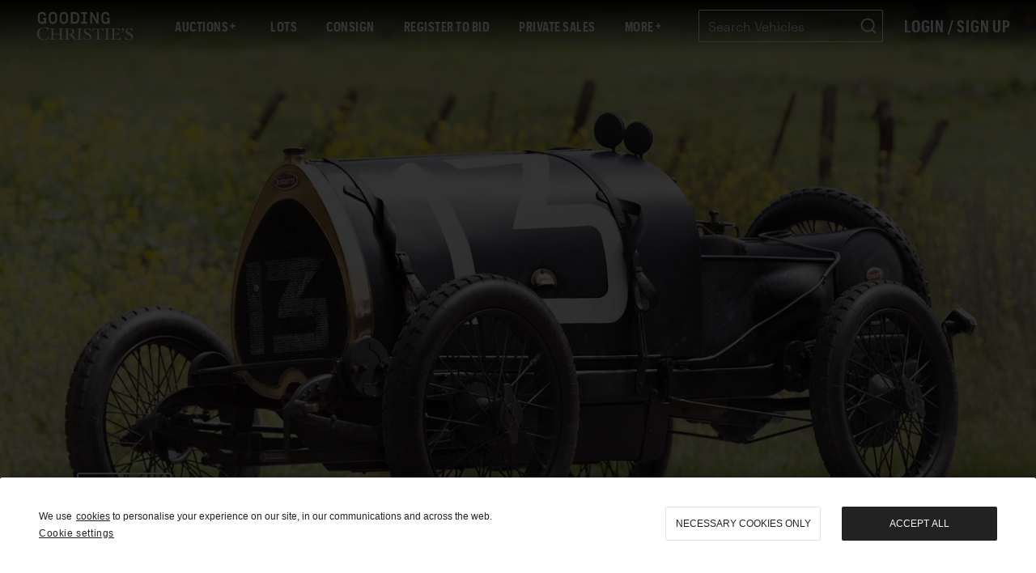

--- FILE ---
content_type: text/html; charset=utf-8
request_url: https://www.google.com/recaptcha/api2/anchor?ar=1&k=6Lfy5fEpAAAAAHJg6kqQhn3BgPj9pOUiXKFdm82V&co=aHR0cHM6Ly93d3cuZ29vZGluZ2NvLmNvbTo0NDM.&hl=en&type=image&v=N67nZn4AqZkNcbeMu4prBgzg&theme=light&size=normal&badge=bottomright&anchor-ms=20000&execute-ms=30000&cb=n023mabw5cbl
body_size: 49626
content:
<!DOCTYPE HTML><html dir="ltr" lang="en"><head><meta http-equiv="Content-Type" content="text/html; charset=UTF-8">
<meta http-equiv="X-UA-Compatible" content="IE=edge">
<title>reCAPTCHA</title>
<style type="text/css">
/* cyrillic-ext */
@font-face {
  font-family: 'Roboto';
  font-style: normal;
  font-weight: 400;
  font-stretch: 100%;
  src: url(//fonts.gstatic.com/s/roboto/v48/KFO7CnqEu92Fr1ME7kSn66aGLdTylUAMa3GUBHMdazTgWw.woff2) format('woff2');
  unicode-range: U+0460-052F, U+1C80-1C8A, U+20B4, U+2DE0-2DFF, U+A640-A69F, U+FE2E-FE2F;
}
/* cyrillic */
@font-face {
  font-family: 'Roboto';
  font-style: normal;
  font-weight: 400;
  font-stretch: 100%;
  src: url(//fonts.gstatic.com/s/roboto/v48/KFO7CnqEu92Fr1ME7kSn66aGLdTylUAMa3iUBHMdazTgWw.woff2) format('woff2');
  unicode-range: U+0301, U+0400-045F, U+0490-0491, U+04B0-04B1, U+2116;
}
/* greek-ext */
@font-face {
  font-family: 'Roboto';
  font-style: normal;
  font-weight: 400;
  font-stretch: 100%;
  src: url(//fonts.gstatic.com/s/roboto/v48/KFO7CnqEu92Fr1ME7kSn66aGLdTylUAMa3CUBHMdazTgWw.woff2) format('woff2');
  unicode-range: U+1F00-1FFF;
}
/* greek */
@font-face {
  font-family: 'Roboto';
  font-style: normal;
  font-weight: 400;
  font-stretch: 100%;
  src: url(//fonts.gstatic.com/s/roboto/v48/KFO7CnqEu92Fr1ME7kSn66aGLdTylUAMa3-UBHMdazTgWw.woff2) format('woff2');
  unicode-range: U+0370-0377, U+037A-037F, U+0384-038A, U+038C, U+038E-03A1, U+03A3-03FF;
}
/* math */
@font-face {
  font-family: 'Roboto';
  font-style: normal;
  font-weight: 400;
  font-stretch: 100%;
  src: url(//fonts.gstatic.com/s/roboto/v48/KFO7CnqEu92Fr1ME7kSn66aGLdTylUAMawCUBHMdazTgWw.woff2) format('woff2');
  unicode-range: U+0302-0303, U+0305, U+0307-0308, U+0310, U+0312, U+0315, U+031A, U+0326-0327, U+032C, U+032F-0330, U+0332-0333, U+0338, U+033A, U+0346, U+034D, U+0391-03A1, U+03A3-03A9, U+03B1-03C9, U+03D1, U+03D5-03D6, U+03F0-03F1, U+03F4-03F5, U+2016-2017, U+2034-2038, U+203C, U+2040, U+2043, U+2047, U+2050, U+2057, U+205F, U+2070-2071, U+2074-208E, U+2090-209C, U+20D0-20DC, U+20E1, U+20E5-20EF, U+2100-2112, U+2114-2115, U+2117-2121, U+2123-214F, U+2190, U+2192, U+2194-21AE, U+21B0-21E5, U+21F1-21F2, U+21F4-2211, U+2213-2214, U+2216-22FF, U+2308-230B, U+2310, U+2319, U+231C-2321, U+2336-237A, U+237C, U+2395, U+239B-23B7, U+23D0, U+23DC-23E1, U+2474-2475, U+25AF, U+25B3, U+25B7, U+25BD, U+25C1, U+25CA, U+25CC, U+25FB, U+266D-266F, U+27C0-27FF, U+2900-2AFF, U+2B0E-2B11, U+2B30-2B4C, U+2BFE, U+3030, U+FF5B, U+FF5D, U+1D400-1D7FF, U+1EE00-1EEFF;
}
/* symbols */
@font-face {
  font-family: 'Roboto';
  font-style: normal;
  font-weight: 400;
  font-stretch: 100%;
  src: url(//fonts.gstatic.com/s/roboto/v48/KFO7CnqEu92Fr1ME7kSn66aGLdTylUAMaxKUBHMdazTgWw.woff2) format('woff2');
  unicode-range: U+0001-000C, U+000E-001F, U+007F-009F, U+20DD-20E0, U+20E2-20E4, U+2150-218F, U+2190, U+2192, U+2194-2199, U+21AF, U+21E6-21F0, U+21F3, U+2218-2219, U+2299, U+22C4-22C6, U+2300-243F, U+2440-244A, U+2460-24FF, U+25A0-27BF, U+2800-28FF, U+2921-2922, U+2981, U+29BF, U+29EB, U+2B00-2BFF, U+4DC0-4DFF, U+FFF9-FFFB, U+10140-1018E, U+10190-1019C, U+101A0, U+101D0-101FD, U+102E0-102FB, U+10E60-10E7E, U+1D2C0-1D2D3, U+1D2E0-1D37F, U+1F000-1F0FF, U+1F100-1F1AD, U+1F1E6-1F1FF, U+1F30D-1F30F, U+1F315, U+1F31C, U+1F31E, U+1F320-1F32C, U+1F336, U+1F378, U+1F37D, U+1F382, U+1F393-1F39F, U+1F3A7-1F3A8, U+1F3AC-1F3AF, U+1F3C2, U+1F3C4-1F3C6, U+1F3CA-1F3CE, U+1F3D4-1F3E0, U+1F3ED, U+1F3F1-1F3F3, U+1F3F5-1F3F7, U+1F408, U+1F415, U+1F41F, U+1F426, U+1F43F, U+1F441-1F442, U+1F444, U+1F446-1F449, U+1F44C-1F44E, U+1F453, U+1F46A, U+1F47D, U+1F4A3, U+1F4B0, U+1F4B3, U+1F4B9, U+1F4BB, U+1F4BF, U+1F4C8-1F4CB, U+1F4D6, U+1F4DA, U+1F4DF, U+1F4E3-1F4E6, U+1F4EA-1F4ED, U+1F4F7, U+1F4F9-1F4FB, U+1F4FD-1F4FE, U+1F503, U+1F507-1F50B, U+1F50D, U+1F512-1F513, U+1F53E-1F54A, U+1F54F-1F5FA, U+1F610, U+1F650-1F67F, U+1F687, U+1F68D, U+1F691, U+1F694, U+1F698, U+1F6AD, U+1F6B2, U+1F6B9-1F6BA, U+1F6BC, U+1F6C6-1F6CF, U+1F6D3-1F6D7, U+1F6E0-1F6EA, U+1F6F0-1F6F3, U+1F6F7-1F6FC, U+1F700-1F7FF, U+1F800-1F80B, U+1F810-1F847, U+1F850-1F859, U+1F860-1F887, U+1F890-1F8AD, U+1F8B0-1F8BB, U+1F8C0-1F8C1, U+1F900-1F90B, U+1F93B, U+1F946, U+1F984, U+1F996, U+1F9E9, U+1FA00-1FA6F, U+1FA70-1FA7C, U+1FA80-1FA89, U+1FA8F-1FAC6, U+1FACE-1FADC, U+1FADF-1FAE9, U+1FAF0-1FAF8, U+1FB00-1FBFF;
}
/* vietnamese */
@font-face {
  font-family: 'Roboto';
  font-style: normal;
  font-weight: 400;
  font-stretch: 100%;
  src: url(//fonts.gstatic.com/s/roboto/v48/KFO7CnqEu92Fr1ME7kSn66aGLdTylUAMa3OUBHMdazTgWw.woff2) format('woff2');
  unicode-range: U+0102-0103, U+0110-0111, U+0128-0129, U+0168-0169, U+01A0-01A1, U+01AF-01B0, U+0300-0301, U+0303-0304, U+0308-0309, U+0323, U+0329, U+1EA0-1EF9, U+20AB;
}
/* latin-ext */
@font-face {
  font-family: 'Roboto';
  font-style: normal;
  font-weight: 400;
  font-stretch: 100%;
  src: url(//fonts.gstatic.com/s/roboto/v48/KFO7CnqEu92Fr1ME7kSn66aGLdTylUAMa3KUBHMdazTgWw.woff2) format('woff2');
  unicode-range: U+0100-02BA, U+02BD-02C5, U+02C7-02CC, U+02CE-02D7, U+02DD-02FF, U+0304, U+0308, U+0329, U+1D00-1DBF, U+1E00-1E9F, U+1EF2-1EFF, U+2020, U+20A0-20AB, U+20AD-20C0, U+2113, U+2C60-2C7F, U+A720-A7FF;
}
/* latin */
@font-face {
  font-family: 'Roboto';
  font-style: normal;
  font-weight: 400;
  font-stretch: 100%;
  src: url(//fonts.gstatic.com/s/roboto/v48/KFO7CnqEu92Fr1ME7kSn66aGLdTylUAMa3yUBHMdazQ.woff2) format('woff2');
  unicode-range: U+0000-00FF, U+0131, U+0152-0153, U+02BB-02BC, U+02C6, U+02DA, U+02DC, U+0304, U+0308, U+0329, U+2000-206F, U+20AC, U+2122, U+2191, U+2193, U+2212, U+2215, U+FEFF, U+FFFD;
}
/* cyrillic-ext */
@font-face {
  font-family: 'Roboto';
  font-style: normal;
  font-weight: 500;
  font-stretch: 100%;
  src: url(//fonts.gstatic.com/s/roboto/v48/KFO7CnqEu92Fr1ME7kSn66aGLdTylUAMa3GUBHMdazTgWw.woff2) format('woff2');
  unicode-range: U+0460-052F, U+1C80-1C8A, U+20B4, U+2DE0-2DFF, U+A640-A69F, U+FE2E-FE2F;
}
/* cyrillic */
@font-face {
  font-family: 'Roboto';
  font-style: normal;
  font-weight: 500;
  font-stretch: 100%;
  src: url(//fonts.gstatic.com/s/roboto/v48/KFO7CnqEu92Fr1ME7kSn66aGLdTylUAMa3iUBHMdazTgWw.woff2) format('woff2');
  unicode-range: U+0301, U+0400-045F, U+0490-0491, U+04B0-04B1, U+2116;
}
/* greek-ext */
@font-face {
  font-family: 'Roboto';
  font-style: normal;
  font-weight: 500;
  font-stretch: 100%;
  src: url(//fonts.gstatic.com/s/roboto/v48/KFO7CnqEu92Fr1ME7kSn66aGLdTylUAMa3CUBHMdazTgWw.woff2) format('woff2');
  unicode-range: U+1F00-1FFF;
}
/* greek */
@font-face {
  font-family: 'Roboto';
  font-style: normal;
  font-weight: 500;
  font-stretch: 100%;
  src: url(//fonts.gstatic.com/s/roboto/v48/KFO7CnqEu92Fr1ME7kSn66aGLdTylUAMa3-UBHMdazTgWw.woff2) format('woff2');
  unicode-range: U+0370-0377, U+037A-037F, U+0384-038A, U+038C, U+038E-03A1, U+03A3-03FF;
}
/* math */
@font-face {
  font-family: 'Roboto';
  font-style: normal;
  font-weight: 500;
  font-stretch: 100%;
  src: url(//fonts.gstatic.com/s/roboto/v48/KFO7CnqEu92Fr1ME7kSn66aGLdTylUAMawCUBHMdazTgWw.woff2) format('woff2');
  unicode-range: U+0302-0303, U+0305, U+0307-0308, U+0310, U+0312, U+0315, U+031A, U+0326-0327, U+032C, U+032F-0330, U+0332-0333, U+0338, U+033A, U+0346, U+034D, U+0391-03A1, U+03A3-03A9, U+03B1-03C9, U+03D1, U+03D5-03D6, U+03F0-03F1, U+03F4-03F5, U+2016-2017, U+2034-2038, U+203C, U+2040, U+2043, U+2047, U+2050, U+2057, U+205F, U+2070-2071, U+2074-208E, U+2090-209C, U+20D0-20DC, U+20E1, U+20E5-20EF, U+2100-2112, U+2114-2115, U+2117-2121, U+2123-214F, U+2190, U+2192, U+2194-21AE, U+21B0-21E5, U+21F1-21F2, U+21F4-2211, U+2213-2214, U+2216-22FF, U+2308-230B, U+2310, U+2319, U+231C-2321, U+2336-237A, U+237C, U+2395, U+239B-23B7, U+23D0, U+23DC-23E1, U+2474-2475, U+25AF, U+25B3, U+25B7, U+25BD, U+25C1, U+25CA, U+25CC, U+25FB, U+266D-266F, U+27C0-27FF, U+2900-2AFF, U+2B0E-2B11, U+2B30-2B4C, U+2BFE, U+3030, U+FF5B, U+FF5D, U+1D400-1D7FF, U+1EE00-1EEFF;
}
/* symbols */
@font-face {
  font-family: 'Roboto';
  font-style: normal;
  font-weight: 500;
  font-stretch: 100%;
  src: url(//fonts.gstatic.com/s/roboto/v48/KFO7CnqEu92Fr1ME7kSn66aGLdTylUAMaxKUBHMdazTgWw.woff2) format('woff2');
  unicode-range: U+0001-000C, U+000E-001F, U+007F-009F, U+20DD-20E0, U+20E2-20E4, U+2150-218F, U+2190, U+2192, U+2194-2199, U+21AF, U+21E6-21F0, U+21F3, U+2218-2219, U+2299, U+22C4-22C6, U+2300-243F, U+2440-244A, U+2460-24FF, U+25A0-27BF, U+2800-28FF, U+2921-2922, U+2981, U+29BF, U+29EB, U+2B00-2BFF, U+4DC0-4DFF, U+FFF9-FFFB, U+10140-1018E, U+10190-1019C, U+101A0, U+101D0-101FD, U+102E0-102FB, U+10E60-10E7E, U+1D2C0-1D2D3, U+1D2E0-1D37F, U+1F000-1F0FF, U+1F100-1F1AD, U+1F1E6-1F1FF, U+1F30D-1F30F, U+1F315, U+1F31C, U+1F31E, U+1F320-1F32C, U+1F336, U+1F378, U+1F37D, U+1F382, U+1F393-1F39F, U+1F3A7-1F3A8, U+1F3AC-1F3AF, U+1F3C2, U+1F3C4-1F3C6, U+1F3CA-1F3CE, U+1F3D4-1F3E0, U+1F3ED, U+1F3F1-1F3F3, U+1F3F5-1F3F7, U+1F408, U+1F415, U+1F41F, U+1F426, U+1F43F, U+1F441-1F442, U+1F444, U+1F446-1F449, U+1F44C-1F44E, U+1F453, U+1F46A, U+1F47D, U+1F4A3, U+1F4B0, U+1F4B3, U+1F4B9, U+1F4BB, U+1F4BF, U+1F4C8-1F4CB, U+1F4D6, U+1F4DA, U+1F4DF, U+1F4E3-1F4E6, U+1F4EA-1F4ED, U+1F4F7, U+1F4F9-1F4FB, U+1F4FD-1F4FE, U+1F503, U+1F507-1F50B, U+1F50D, U+1F512-1F513, U+1F53E-1F54A, U+1F54F-1F5FA, U+1F610, U+1F650-1F67F, U+1F687, U+1F68D, U+1F691, U+1F694, U+1F698, U+1F6AD, U+1F6B2, U+1F6B9-1F6BA, U+1F6BC, U+1F6C6-1F6CF, U+1F6D3-1F6D7, U+1F6E0-1F6EA, U+1F6F0-1F6F3, U+1F6F7-1F6FC, U+1F700-1F7FF, U+1F800-1F80B, U+1F810-1F847, U+1F850-1F859, U+1F860-1F887, U+1F890-1F8AD, U+1F8B0-1F8BB, U+1F8C0-1F8C1, U+1F900-1F90B, U+1F93B, U+1F946, U+1F984, U+1F996, U+1F9E9, U+1FA00-1FA6F, U+1FA70-1FA7C, U+1FA80-1FA89, U+1FA8F-1FAC6, U+1FACE-1FADC, U+1FADF-1FAE9, U+1FAF0-1FAF8, U+1FB00-1FBFF;
}
/* vietnamese */
@font-face {
  font-family: 'Roboto';
  font-style: normal;
  font-weight: 500;
  font-stretch: 100%;
  src: url(//fonts.gstatic.com/s/roboto/v48/KFO7CnqEu92Fr1ME7kSn66aGLdTylUAMa3OUBHMdazTgWw.woff2) format('woff2');
  unicode-range: U+0102-0103, U+0110-0111, U+0128-0129, U+0168-0169, U+01A0-01A1, U+01AF-01B0, U+0300-0301, U+0303-0304, U+0308-0309, U+0323, U+0329, U+1EA0-1EF9, U+20AB;
}
/* latin-ext */
@font-face {
  font-family: 'Roboto';
  font-style: normal;
  font-weight: 500;
  font-stretch: 100%;
  src: url(//fonts.gstatic.com/s/roboto/v48/KFO7CnqEu92Fr1ME7kSn66aGLdTylUAMa3KUBHMdazTgWw.woff2) format('woff2');
  unicode-range: U+0100-02BA, U+02BD-02C5, U+02C7-02CC, U+02CE-02D7, U+02DD-02FF, U+0304, U+0308, U+0329, U+1D00-1DBF, U+1E00-1E9F, U+1EF2-1EFF, U+2020, U+20A0-20AB, U+20AD-20C0, U+2113, U+2C60-2C7F, U+A720-A7FF;
}
/* latin */
@font-face {
  font-family: 'Roboto';
  font-style: normal;
  font-weight: 500;
  font-stretch: 100%;
  src: url(//fonts.gstatic.com/s/roboto/v48/KFO7CnqEu92Fr1ME7kSn66aGLdTylUAMa3yUBHMdazQ.woff2) format('woff2');
  unicode-range: U+0000-00FF, U+0131, U+0152-0153, U+02BB-02BC, U+02C6, U+02DA, U+02DC, U+0304, U+0308, U+0329, U+2000-206F, U+20AC, U+2122, U+2191, U+2193, U+2212, U+2215, U+FEFF, U+FFFD;
}
/* cyrillic-ext */
@font-face {
  font-family: 'Roboto';
  font-style: normal;
  font-weight: 900;
  font-stretch: 100%;
  src: url(//fonts.gstatic.com/s/roboto/v48/KFO7CnqEu92Fr1ME7kSn66aGLdTylUAMa3GUBHMdazTgWw.woff2) format('woff2');
  unicode-range: U+0460-052F, U+1C80-1C8A, U+20B4, U+2DE0-2DFF, U+A640-A69F, U+FE2E-FE2F;
}
/* cyrillic */
@font-face {
  font-family: 'Roboto';
  font-style: normal;
  font-weight: 900;
  font-stretch: 100%;
  src: url(//fonts.gstatic.com/s/roboto/v48/KFO7CnqEu92Fr1ME7kSn66aGLdTylUAMa3iUBHMdazTgWw.woff2) format('woff2');
  unicode-range: U+0301, U+0400-045F, U+0490-0491, U+04B0-04B1, U+2116;
}
/* greek-ext */
@font-face {
  font-family: 'Roboto';
  font-style: normal;
  font-weight: 900;
  font-stretch: 100%;
  src: url(//fonts.gstatic.com/s/roboto/v48/KFO7CnqEu92Fr1ME7kSn66aGLdTylUAMa3CUBHMdazTgWw.woff2) format('woff2');
  unicode-range: U+1F00-1FFF;
}
/* greek */
@font-face {
  font-family: 'Roboto';
  font-style: normal;
  font-weight: 900;
  font-stretch: 100%;
  src: url(//fonts.gstatic.com/s/roboto/v48/KFO7CnqEu92Fr1ME7kSn66aGLdTylUAMa3-UBHMdazTgWw.woff2) format('woff2');
  unicode-range: U+0370-0377, U+037A-037F, U+0384-038A, U+038C, U+038E-03A1, U+03A3-03FF;
}
/* math */
@font-face {
  font-family: 'Roboto';
  font-style: normal;
  font-weight: 900;
  font-stretch: 100%;
  src: url(//fonts.gstatic.com/s/roboto/v48/KFO7CnqEu92Fr1ME7kSn66aGLdTylUAMawCUBHMdazTgWw.woff2) format('woff2');
  unicode-range: U+0302-0303, U+0305, U+0307-0308, U+0310, U+0312, U+0315, U+031A, U+0326-0327, U+032C, U+032F-0330, U+0332-0333, U+0338, U+033A, U+0346, U+034D, U+0391-03A1, U+03A3-03A9, U+03B1-03C9, U+03D1, U+03D5-03D6, U+03F0-03F1, U+03F4-03F5, U+2016-2017, U+2034-2038, U+203C, U+2040, U+2043, U+2047, U+2050, U+2057, U+205F, U+2070-2071, U+2074-208E, U+2090-209C, U+20D0-20DC, U+20E1, U+20E5-20EF, U+2100-2112, U+2114-2115, U+2117-2121, U+2123-214F, U+2190, U+2192, U+2194-21AE, U+21B0-21E5, U+21F1-21F2, U+21F4-2211, U+2213-2214, U+2216-22FF, U+2308-230B, U+2310, U+2319, U+231C-2321, U+2336-237A, U+237C, U+2395, U+239B-23B7, U+23D0, U+23DC-23E1, U+2474-2475, U+25AF, U+25B3, U+25B7, U+25BD, U+25C1, U+25CA, U+25CC, U+25FB, U+266D-266F, U+27C0-27FF, U+2900-2AFF, U+2B0E-2B11, U+2B30-2B4C, U+2BFE, U+3030, U+FF5B, U+FF5D, U+1D400-1D7FF, U+1EE00-1EEFF;
}
/* symbols */
@font-face {
  font-family: 'Roboto';
  font-style: normal;
  font-weight: 900;
  font-stretch: 100%;
  src: url(//fonts.gstatic.com/s/roboto/v48/KFO7CnqEu92Fr1ME7kSn66aGLdTylUAMaxKUBHMdazTgWw.woff2) format('woff2');
  unicode-range: U+0001-000C, U+000E-001F, U+007F-009F, U+20DD-20E0, U+20E2-20E4, U+2150-218F, U+2190, U+2192, U+2194-2199, U+21AF, U+21E6-21F0, U+21F3, U+2218-2219, U+2299, U+22C4-22C6, U+2300-243F, U+2440-244A, U+2460-24FF, U+25A0-27BF, U+2800-28FF, U+2921-2922, U+2981, U+29BF, U+29EB, U+2B00-2BFF, U+4DC0-4DFF, U+FFF9-FFFB, U+10140-1018E, U+10190-1019C, U+101A0, U+101D0-101FD, U+102E0-102FB, U+10E60-10E7E, U+1D2C0-1D2D3, U+1D2E0-1D37F, U+1F000-1F0FF, U+1F100-1F1AD, U+1F1E6-1F1FF, U+1F30D-1F30F, U+1F315, U+1F31C, U+1F31E, U+1F320-1F32C, U+1F336, U+1F378, U+1F37D, U+1F382, U+1F393-1F39F, U+1F3A7-1F3A8, U+1F3AC-1F3AF, U+1F3C2, U+1F3C4-1F3C6, U+1F3CA-1F3CE, U+1F3D4-1F3E0, U+1F3ED, U+1F3F1-1F3F3, U+1F3F5-1F3F7, U+1F408, U+1F415, U+1F41F, U+1F426, U+1F43F, U+1F441-1F442, U+1F444, U+1F446-1F449, U+1F44C-1F44E, U+1F453, U+1F46A, U+1F47D, U+1F4A3, U+1F4B0, U+1F4B3, U+1F4B9, U+1F4BB, U+1F4BF, U+1F4C8-1F4CB, U+1F4D6, U+1F4DA, U+1F4DF, U+1F4E3-1F4E6, U+1F4EA-1F4ED, U+1F4F7, U+1F4F9-1F4FB, U+1F4FD-1F4FE, U+1F503, U+1F507-1F50B, U+1F50D, U+1F512-1F513, U+1F53E-1F54A, U+1F54F-1F5FA, U+1F610, U+1F650-1F67F, U+1F687, U+1F68D, U+1F691, U+1F694, U+1F698, U+1F6AD, U+1F6B2, U+1F6B9-1F6BA, U+1F6BC, U+1F6C6-1F6CF, U+1F6D3-1F6D7, U+1F6E0-1F6EA, U+1F6F0-1F6F3, U+1F6F7-1F6FC, U+1F700-1F7FF, U+1F800-1F80B, U+1F810-1F847, U+1F850-1F859, U+1F860-1F887, U+1F890-1F8AD, U+1F8B0-1F8BB, U+1F8C0-1F8C1, U+1F900-1F90B, U+1F93B, U+1F946, U+1F984, U+1F996, U+1F9E9, U+1FA00-1FA6F, U+1FA70-1FA7C, U+1FA80-1FA89, U+1FA8F-1FAC6, U+1FACE-1FADC, U+1FADF-1FAE9, U+1FAF0-1FAF8, U+1FB00-1FBFF;
}
/* vietnamese */
@font-face {
  font-family: 'Roboto';
  font-style: normal;
  font-weight: 900;
  font-stretch: 100%;
  src: url(//fonts.gstatic.com/s/roboto/v48/KFO7CnqEu92Fr1ME7kSn66aGLdTylUAMa3OUBHMdazTgWw.woff2) format('woff2');
  unicode-range: U+0102-0103, U+0110-0111, U+0128-0129, U+0168-0169, U+01A0-01A1, U+01AF-01B0, U+0300-0301, U+0303-0304, U+0308-0309, U+0323, U+0329, U+1EA0-1EF9, U+20AB;
}
/* latin-ext */
@font-face {
  font-family: 'Roboto';
  font-style: normal;
  font-weight: 900;
  font-stretch: 100%;
  src: url(//fonts.gstatic.com/s/roboto/v48/KFO7CnqEu92Fr1ME7kSn66aGLdTylUAMa3KUBHMdazTgWw.woff2) format('woff2');
  unicode-range: U+0100-02BA, U+02BD-02C5, U+02C7-02CC, U+02CE-02D7, U+02DD-02FF, U+0304, U+0308, U+0329, U+1D00-1DBF, U+1E00-1E9F, U+1EF2-1EFF, U+2020, U+20A0-20AB, U+20AD-20C0, U+2113, U+2C60-2C7F, U+A720-A7FF;
}
/* latin */
@font-face {
  font-family: 'Roboto';
  font-style: normal;
  font-weight: 900;
  font-stretch: 100%;
  src: url(//fonts.gstatic.com/s/roboto/v48/KFO7CnqEu92Fr1ME7kSn66aGLdTylUAMa3yUBHMdazQ.woff2) format('woff2');
  unicode-range: U+0000-00FF, U+0131, U+0152-0153, U+02BB-02BC, U+02C6, U+02DA, U+02DC, U+0304, U+0308, U+0329, U+2000-206F, U+20AC, U+2122, U+2191, U+2193, U+2212, U+2215, U+FEFF, U+FFFD;
}

</style>
<link rel="stylesheet" type="text/css" href="https://www.gstatic.com/recaptcha/releases/N67nZn4AqZkNcbeMu4prBgzg/styles__ltr.css">
<script nonce="vN0_g80dYmETwrzWlo_nYQ" type="text/javascript">window['__recaptcha_api'] = 'https://www.google.com/recaptcha/api2/';</script>
<script type="text/javascript" src="https://www.gstatic.com/recaptcha/releases/N67nZn4AqZkNcbeMu4prBgzg/recaptcha__en.js" nonce="vN0_g80dYmETwrzWlo_nYQ">
      
    </script></head>
<body><div id="rc-anchor-alert" class="rc-anchor-alert"></div>
<input type="hidden" id="recaptcha-token" value="[base64]">
<script type="text/javascript" nonce="vN0_g80dYmETwrzWlo_nYQ">
      recaptcha.anchor.Main.init("[\x22ainput\x22,[\x22bgdata\x22,\x22\x22,\[base64]/[base64]/[base64]/[base64]/[base64]/[base64]/[base64]/[base64]/[base64]/[base64]/[base64]/[base64]/[base64]/[base64]\x22,\[base64]\\u003d\\u003d\x22,\[base64]/[base64]/[base64]/CtnJuwqM+LcOfTsOqwoNBRsO2DmkVwq/ChsKjRsOBwr/Dql1KA8KGw5zCvsOuUBPDqMOqUMOVw5zDjMK4HMOaSsOSwqbDq20Pw7IewqnDrmptTsKRazh0w7zCixfCucOHX8OvXcOvw6vCncOLRMKMwqXDnMOnwqtNZkM7woPCisK7w5tafsOWUMKDwolXRsKfwqFaw4bCk8Owc8Ocw7TDsMKzP1TDmg/DtsK0w7jCvcKnQUtwC8O8RsOrwqIewpQwMlMkBA1YwqzCh3XCq8K5cSzDs0vClEYIVHXDsS4FC8KUYsOFEEbCnUvDsMKpwo9lwrMyBATCtsKLw6ADDHHCthLDuEhTJMO/[base64]/KsOuw73DosKvw7rDmkPDkRk6w412AMKpwqDCtMKzT8KFw4HDgMOSBSE+w7vDqsKNVsKfSMK8woQ7V8OLMcK4w6xqbcKzSzZxwrbCr8O/ECwuMcKCwqLDgjpoCizCmsOdMsO3QXsOQVjDo8KBPxF4MV07AsKWX17Ds8OnDsKEF8O1wrDCqsOrWRnCqmhCw7/DlMONw63ChcO8VRrDqATDp8OywqopWC3CssOcw5/[base64]/DtDYxwo7CusONwonCvyxpRiZaUA/Ck8OAIgAGw5d4Y8KUw7VlSMKUHMKew4LCpynDocOMwrjCiQpZw5nDvkPCicOmf8O3w4fDlzBJw7Q+L8OgwpYXCxDCiRZlfcOow4jDvcOKwo/[base64]/Ck8OTw60bw5ZjK8O5wpfDihrCjEUWw75Iw6VMwqXDqWM2V1E6wqtzw5XChsKUQ0kgW8OYw40WC0ZhwoNHw502LV8QwpTChHrDjXA8YsKkSTvCmMOVOnR8GHrDhcO/wo3CqCALesOlw7zChB9eJ0bDjTDDp0kjwo9JJMK3w4fCpcK+Ixkkw6fCgQLCtj1Uwp8Fw5zCnFs8SzEnwpbCm8KdAcKEIRnCg3jDgcKOwqTDmlgZR8KGY1rDnCTCnMOXwp5MbR3CmcKbZTIWISHDvcO4wq5Cw6DDrMOlw5PCncO/wofCpAXCpmsYKUJhw5XCjsO+DR7DocOkwqdywrHDvMOpwrbCrsO9w7DCkMOJwqXCicKePsOqQcKNw4PCuShyw5jCiAsbXMOrJCgUMMOew658wppuw4nDlMO0H29QwooBWcO8wolaw5fCj2fCr23Cg0ESwr/Dgk99w494JWnCmHfDg8ORFMOpYm0NV8KfQcOxG3DDhDrCj8KyUiLDmMOUwqDCjgMHcsOxQ8OVw4IVT8OKw4HCojshw6DCs8OkBhHDmD7CmcKhw6fDvgHDlksMS8KyECHDkVDDr8OPw4cmX8KFPCE/[base64]/[base64]/Dp8KOw6/DqMOzw5pNEsKmIMO5VBNWLnAifMK4w5dUwoFywqIuw7w3w4lBw5ArwqLDjMO/[base64]/Dg3/CrsONKsO6bcKLw7vDq8KwwpUbw7fCiMKXUAvCtjLCrTbClVFFwoHDgEItQXUEG8OiOsKsw73CocOZOcOAwq4LIcOJwrzDmMKtw6zDnMK4w4XClz7CmyTCjmJJBXjDkx/[base64]/wrPCgyDDt8KHwp3CnVZ+wqsGw6XDvcKGw7DCl0PDlh8kwr7CoMKAw55dwrbDsTAgwqHClXUaZsOuKcOJw5pgw6xjw6bCscOROyJSw6liw4rCo3rDmFrDh0/[base64]/DscK1w5fCn8K0esOowpsWVgMjSyvCpiXCl8OcOsK5SkjCqkF8dMK8wrJnw55+wqfCtsOIwpbCgcKUAMOaeSfDtsOHwpfDuUpnwq9rSsKCw5BqdMOgGnvDrVPCnCw2DsK8KXfDp8KzwrzChDTDpT/CusKvRzN6wpXCh33CvF/CtzV9LcKPZMKqClrDtcKowqrDucOgVQjCnlANBMOSNcOAwothw5DCsMOfN8Ogw5zCki/CpwrClXIqccKuSQ4Zw5TClQR1QcOhwrPDlVnDtjMrwoF0wq8TWE/CtGzCu0rDvCvCiV3DqRXCt8Oyw4gxw4pHw4TCom9ewoV3woHCtTvCi8KBw57DvsONOsOrwr9JWBo0wpbCvcOWw5MVw5HCsMOVPTrDoUrDjxjCiMO1RcOow6RJwq92wpB9wp4Fw6gzw5LDt8K1f8OUwr/DgcK2a8KyTsKpF8KXF8OBw6LCol4xw4wUwrMuw5zDjFfDh2HCgxLCgkPDmQPCoho8YgYtw4TCvx/DssKGIx04JiPDv8KGQz3CtArDmw3CmcKOw4nDtMKZdGTDiRorwqw8w6MRwqx5wqoTQ8KKKUR2BmHCr8Kbw7Nfw74PFMODwoxgwqXDtWXCpMKFT8Ktw5/CuMKlFcKpwrTCvcONUMOKS8KDw5bDm8Kcwrw9w4UkwqjDuXcKwqvCgArCs8Kowr9XwpPDmMONXSzCrcOhDSjDnHTCv8KTOgbCpsOWw7/[base64]/Cs8Ocw7oyDmHDkBRywqokw4MKH2HDgsOow4phDGrCtMKxVQ7Dvh0XwprChDHDtH3Dgh81wqvDuhvDvzluAH1zw6XCnDvCuMKAdglwXsOLHHvCisOiw6vDowfCgMKseDh6w4RzwrJ3fSnChC/[base64]/Fi3CvFMOWcOLw7DDjsKMw5RQD0hOYlLCqcKEw4QBXcOzPG7DqcKnMHvCicO5w7NIdMKCO8KKTMKFBsK7wrpGwqjCmA8FwoNvw57DkUZMwr7DrUYNwr/CsX9uU8KMw6s+w6/CjVDCvk1MwonCs8K6wq3CqMKGwqAHAjdyAXDCjhsKC8K3YyHDtsKzX3RGX8OAwrYXOR06M8OQw7nDswTDmsOLU8KNfsKEZcOjw59zZT8CVTtpewNswr/DpkQuFQ5Tw6dLw50Yw4bCiSJeSTxjKmTCqsKsw4NEDD8dMMOEwpPDoT/DrMObBGrDliZZFiFewqLCvBETwoo3f07CpsOhwr/ClRHCgAzClAQrw5fDs8Khw7Q/w6pkQUDCo8KDwq7CjMO6H8KbM8OXw54SwooIcFnDlcOYw4PDlSVPLivCqcOuSsO3w4pvwobDuhJ5OMKJJ8KNQxDCmFQCT2nDrALCvMOkw4QON8KDBcKrw6lcNcK6ecOtw6/Cu1PCj8OTw4pwecK1SDlsFcOlw7jDpcOdw7/[base64]/CgMOxTsKbwpjDl3nDvXkcC8KuwpnCgsKyZcKUwptEw7kdCG/Ci8KPNR1uCiHClnzDvsKuw5HCm8ONw47CtsOiRMKowqvDnjDDkgrCgUYqwq7Ds8KBXcK1E8K2IVhHwp9pwqQ4VATDmFNUw7bCkyXCsxpvwr7DrS/[base64]/[base64]/CiMKEwqrCoMKPwpIhHjzDtXQ0w6HCs8OiVjlmw4xqw71ew6HCqcKLw6jCrMOzYixPwr0ywqIdOQzCpsO+w5QAwo5dwpxmQDfDqMKMDid4BirDqcK4HMO/[base64]/CrmvDhSLCnmrDvEo7w6DDpsKuYcKUwotNTwEBw4TCoMOSFX/CpWRgwossw4l+OcKfYmkpTMK0FmLDqwFnwpoDwpXDqsOZScKGJcOcw7osw5DCpcK6YsO2V8KvZcKfGHwpwp3Cp8OTCwbCpE/[base64]/DtxZgw59Xf8Kuw7DClGDDksKgw6rCqcOXw6ggJsOAwo4cKMKIUcO5F8KCw77DrA5/[base64]/w4tfwpjDuysTVWDDkVMlb8OOO8OmwqPCvWDDhg/DuD89ccO1wrhrVGDCjMO0wo3DnzDDicOTw4zDtGpwBwXDuR/[base64]/HcKgaMKudF3Dk8Kncjokw4cXw63ClMKoWSLCv8OBYsO7RsKqcMOsacK/N8OKw43ClAl8wqx9YsOtaMK8w6B8w5xTY8OmV8KhYMO3A8KDw6B5JGvCsEDDosOtwr3Ct8OPSMKPw4DDgcKqw5ZCL8KiDMOhw6IgwqVRwpJbwqsiwpbDrcOww5fDqkZ/T8K+JMKlw4V1wo3Co8Ogw40YXiVuw6PDvUB0AALDnXoFEMKkw5g8wpXCnzV2wqPDqjDDl8OQwrbCuMOiw7vChcKfwrZhecKjHQHCqcOpG8K5SMOcwr8HwpLDjXA5w7bDjHZzwp7Du3B6WyvDlkzCjcOewonDg8OOw7F/OhRJwr7CgsK6f8KVw4Jfwo/CicOjwr3DkcOzMcOkw4LCk0cvw70aWEkRw58xQcOyeGIPw4Q0wqLCq1Mxw6PCpMK3PDA8dx7Dj2/[base64]/aVjDiXTDj2M0b1vDqjbDlMK9wq7CmcOPw4kOXcOCd8Ohw5PDqwrCunnCpxHDqzfDqnfCtcOYw6FJw5dwwq5ecSDCksOuwrbDlMKHw6PCkVLDg8KDw7lvJwYRwoRjw6MVTVrCl8OZw6ozwrN7Mw3DtMKkb8Ojb1I/w7NwNEPDgsKywoTDrsOKS1PCgAvChMKjf8KbA8Kjw4nDhMK5A0xQwpHCl8KJSsKzMy3DiVbClMO9w4EJDkPDjhnCrMOYw5vDk1Ayd8Osw4ADw4QkwpIJYj5mCisyw4rDnCIMBcKrwq9AwoRkwrDCp8KHw5LCsV4wwpESwpE+bxIvwqdFw4QbwqLDrTIsw7vCr8K5w5p/dMO7c8OHwqQvwrHCgTTDk8OQw5zDhMKtwr8KeMO/w7kDccOCwoTDtcKiwqFpbcKVwpZ3wpPClSzCr8Kfwr1vQcKoYGN/wrvChMKGKMKgY1VFQcOyw7VjW8OjYsKTw4FXGSwRS8ODMMKvwolFT8O/eMO5w5BpwobDlTbDpsKYw7DCh1DCq8KyF2bDvcK3GsKpR8OJw6rDqll6KsOtw4fChsKdN8OEwpknw6XCjz57w45CR8KcworDisOKZ8OcRWzClGEOK2JmVT/CmhTClsKoOVQEw6XDtXtowrTDoMKIw6nCscOSOU/CgATDjQnDvUJ7OMO/DRohwqDCvMO4D8OHNV8WVcKBw7wTw5zDq8O7bsKyUXDDmVfCg8KXMsOQKcKrw4Icw5DChDA8YsKww7ULwqVcwoh5w7Jsw7UNwp/Di8KyVVjDqFBiaX7ClBXCshwrVw4Kwoghw4LCjsOHwr4KV8KqEVVhY8OTPMKOCcO8wr5Ow4p1S8OEXUhFwqHDisOfwrnDsmtnfWnDiC9DOMOaSlfCkUrDqEPCpcK0JMOnw5DCgMONWsOgbVzDksO7wqVnw4BJZMK/[base64]/cTLDksOMKhPDssKwAcO9w65AA0bCpw9zdyDDv25twrt3wpfDvDRWw4QAAcKcfVIuOcOGw5VLwphVTB1gOcOww40XGMK9cMKhasO0ag3CssOnw7Ncw5rDkMKbw4HDtcOeRgbDkcKuDsOcccKeJV/DmjzDlMOAw5rCr8OTw68mwqHDtsOzw63Cv8Otcl1vU8KTwr5Tw5fCqydidEXDnU0VaMOew5/[base64]/Cr8OkTV/CoFDDm8KdD8KDMgV7GUbDu20WwqXCg8Kmw4LCusOkwqPCrx/CpG3DgFrCkyTDkMKge8KewogCwqphX01ewoLCrU1uw4gsJFhCw6pBPMKSNCTDvVJCwokcfsKzB8K2wqETw4fDq8OtXsOSL8OCD1Mkw67DhMKhH0RKc8K/[base64]/CqFQ3GMKfasKJD0PDhsOyWsOFw6HCsAgKMHRhXEcvIzsdw6HDmQFMdcOvw6XDqcOQw6vDisO8ZsKmwq/DgsOtwprDkT18esOpUy7Ds8O9w64Rw7zDlsOkE8K8Rz7DjVHCpWR2w5PChsKdw6VoKm8jYMOzHXrCjMORwo7DkkFvSsOoTy3DnGtDw5fClMKHTQHDq2lTw63CtBjCvARHOVPCqjkuPyMjN8OOw4XDgjnDvcK8cUgiwoBMwrTCuGsAMsKlGgfDvTYbw7fCo3QnQcOLw6/CgCFQUhjCtcKbdRMiVDzCk0d4wpxTw7QUckhFw6AveMODdsKnMikdPmZUw5XDnMKbYkDDnQshYRHCullCQ8KpCMKYw71HXlpxw6sAw4XCmx3CqMKiwrdxbmfDhMK/XGvCi10nw5luTi01DiBXw7PCmcOTw53DmcKcw57DqwbCkX5bRsOjwo1XFsKzCmTDon5RwrPDq8OMwo3DvMKTw6rDsHTDiCPDr8O1w4Z0wpjDiMKocCBLM8Ocw7rDpi/DtQbCnkPCqMKcM08cOGUoemF8w68Bw6pdwojCv8KRwrQ0w5fDrEzDllvDjQ9rHcKoFkNJXsKeKcKvwq/Co8KFVWtWw77Dn8K5wrlpw43CusKHYWbDhsKFThrDhm1iwrwLRMOwfUxdwqU4wpsnw63DlhvCrhgvw6nDoMK1wo5LZMODwq/Dn8KYwrzDm17Cozx3CRXCpMOgSwc3wrNRwrp0w4jDijd1A8KRdFoeQlzCucKSwrfDsm1uwqAtME0UAzk9w7ZSDysnw7dMw5MsUjR6wpjDrcKKw4/CgMKXwqtqSMOgwr/CgsKKMRnDl0jCh8KXR8OGesKWw7HCj8KASxlCbVDCpXUgD8OAeMKdbDwWU2oIwolywqbDlMKUSBAKPMKTwoLDvcOCD8OawpfDncKNAU/DrWN9w5QkXlFww6x+w6TDmcKPJMKUdX4GRcKZwpYaR391WXjDk8Ogw6gJworDoCbDmC06cHdywqhgwrTDoMOcwr0vwq3CkxzCoMOjMMOAwqnDjsOqA0jCpV/DocO5wpASbA06w50gwqAtw6LCkXzCrBMCD8OlWix4wpDChy7CvsOpccKpEcO8FcKzw5vChcKyw5Z+DRVRw43DosOIw6TDicKpw4Azf8KcdcOxw61ewq3Dsn7Du8Kzw4vChELDgFZjPyvCqMKUw7RSwpHDnRvDlsOWZcKQGsK7w6HCscOow59jwpfCvh/CnsKOw5PCgUbCpMOgEcOCGMK2SgrCjMKiScKpaFJLw7Acw7/Chw7DlcKcw65mwoQkZy56w53DrMOZw6HDsMOLw4fDiMObw68/wqN9PsKMVcOAw7DCt8KgwqHDmsKSwoEKw7DDnDB1Z20zfsODw5EMw6PCsFrDgwLCvMO8wpPDjBXCp8Ocwr5Yw5/Dh1bDqiFJwqBTAsO7esKYcRbDrcKrwqEOB8KAUBseUMKGwohCw5bClGbDm8Ojw70BcFE+w6IZRXdDw6lbZMKhMUvDj8KLS3bCmMKYM8KyO1/[base64]/CgCEmw5knwpHDgsKWXcOGw6tTw53DtSvCtAQrB1nDh2TCgRMFwqpBw7RNF23ChMOBwovCl8K2w4hSw4XDlcOxwrlewokPEMO1csKiP8KbRsOIw5XCuMOkw53DqcKTAk5gDDclw6HDp8KmUgnDlnBFVMOhM8OawqHCiMKSNMKIXMKnwq/CosOvw4XDqsKWPAJIwrtRwpgma8OzAcK5csKVw4BtHMKILH/CiWjDh8KJwpEJZV/CqibDsMKZecOPWsO0CsK7w5xtDsKxQRU6Yw/DpH3DhsKbw40jI1DDgWVaSjo5SDMjZsO4w7vCj8KqSMO1FRcDTmDDtsKwe8O8X8KawqkMBMO6wq0/RsKTwpJybllLaSsceGUpQMOeMFfCk2zCoRczw5J0wrfCscObOmYyw5xjRcK/[base64]/CulnCpMKGw7ZsEmvDvsKRZsOfw53CtBlMwrnCmcOMw5gwCMOhw5kXSMKJZjzDvMO4fh/[base64]/DnCPCrcKnw4dkw7HDu0cRw5s2wqzDm0rCnwHDvMKzw63DuhHCrsOxw5rCnMO5wrxGw4rDkBZfDEtpwqBUX8KefsKBHsOiwpJbAQXCi3zDvw3DnMKHCHzDqsKcwojCmC1cw4HCmsOxBAnCgXpubcKEZQ3DvkkMAXpeK8O/DW4VZ0HDr2fDs0PDksKtw6XDj8OVO8OGCVvCssK1aGsLPsKJw4YqAznDgSdbHMK/wqTCuMKmT8KLwovCtFPCp8OIw7oQw5TDhXXDjsKuw6pRwrUUwqHDqMKyBMK9w4F9wqjDsArDrR5gwpTDnBvDpSbDocORUMOCbMO9W1ZlwqN8wospwpPCrRxPc1YswpNtNsKZC31Awo/CvmUOPh/CrsK+ccOGw4hyw4zChcK2UMOZw4jCrsKkaivChMKubMOzw6rDu0tNwosvw5fDjsK3enY3wpzDvxkWw4LCg2zCiGdjYinCrsKAw5bCuzVfw7DDtsKVDG0bw7HDjCghw6/Cml01w5DCv8Kke8Kfw5Ziw4cuDsKuLS3DvsKMQMO8QgbDv3NUKVJtHUDChRV5E3rCs8OLFXNiw5BJwp5WGns3QcOjworCmBDDg8O3OEPDvcKGGyhKw44Zw6NxVMKaMMKjw7NDw5jChMO/[base64]/DvsKAZnQDQSrCosOEDUo4QcODw6cUHsOEw7/DkxDDv2cjw55sAFRDwpYdQE7CsXvCtHHCvsOIw6vCrHc0IkHCnn4uw4PCusKSfEIKGk7DmksJacOpwp/ChkPDtw7CvMOiwrzDk2jCjAfCsMOtwobDs8KWVMO+woNcN28Mf0zCkxrClEdaw4HDisOkRB4WM8Obw4/CklDCtyJCwr3DvktbWsKfH33ChivCjMK6JMOYAxnDucO8a8K3McKnw7jDjAo3HV3Dmz4swqgmw5rDncKWTsOgHMKxIMKNw6vDl8KOw4lww6U6w5nDnELCqxwvSEFKw4Qxw6XDiDFXbT8rSgo5w7YfLydLLsOIw5DCix7Cr1kSC8OZw5RywoQhwo/[base64]/DvltbLyjCkmI2YsO7G2o3asKsPMKiwp/Ct8OTw73Dow4iYsODwq7DjMKwQhHCuWUUwpDDqsKLRMKmcWYBw7DDgCciaiItw6YPwrhdKMOmAcOZATLDi8OfeHrCmsO/OFzDo8OTPCJdOCcsfcORwoImOSoswpJ/V1zCtUhyNHxDDk87emXDscOywr3DmcK2csOMWV7DvBPCi8K9U8KQwpjDvCw6cws7w7LDrcO6eFPDhMKNwqZAc8OUw5kGw5XCmgTCp8K/OyZWaA0hRcONYHUNw5fCrwLDqXXCmUnCqcKyw6bDsFpPFzohwr/[base64]/CncKELgNrUBAjw5g9w5PDuTXCl8OYLMK6SHfDrMOKag/ClsKNIwpuworCmXrDpsO7w6LDusK2wpIVw7zDpsOrWTzCgl7DsmhdwrIOwoLDgwcRw7PDmSLDjwEcwpLDjRsaF8O1w7jCkgzDsBduwp0Zw7TCmsKXw55HNVpcJMOqJ8KFBsKPw6F6w7PDjcOsw4MQUSQ/TMOMISoaZXUQwofCiD7CiigWdQYBwpHCmCRSwqDCs11gwrnCgz/CqMOQEsKUKUEewr3Cv8K6wpjDoMOcw6TCsMOSwofCg8KHwqDDtRXDk0sJwpMzwrrDg2/DmsKeO0o3SR8Gw7ovGCs/[base64]/DngVewoPDmsK1M8OVwok/wqfDvlnDm8KRw7bDvsKwLhrDsgbDmMKnw5kgwo7DnsKawqFCw7EHDVnDhFfCl3/[base64]/[base64]/fSQZwpEGwoDDmirDvnAAwpEQS8KYLRMhw7/DmkfDjQ5DYDvChjR3TcKAGcO1wrjDp2M8wqclR8OAw6DDq8KzAcK7w5rCiMKgw5dnw6Anb8KIwoLDtsOGNxthacOdcsODIcOfwrhsUVFOw4oPw60wLS4GPHfDvFlFUsKdbkhae0MDwot4LsK0w47Cg8Oichg2w79iCMKHKsO4wp8jSF/Cvk0dYcKydh3DpMOJUsOjwoJGKcKEw4zDgxgewqtYwqB+TMOTNlXDmsKZRMKrwrfCrsOVwohiGnnCtFPCrQV0wq8lw4TCp8KadF3Du8OhG1vDvsO6GcKgfwzDjQ9bwosWwoDCjA0GL8O6CAkGwp0LRcK4wrPDsR7Ci07Dtn3CgsO2wqrDnMK/XMOaf2MRw6ZWPG5tTcK5TmXCocK9JMKGw6I7Fw3DvTE/[base64]/DtEhvw53DrMO+woZzw6hyw6XDrTDDnnrCo1nCt8KUY8KzeTFmwo7Dm3DDkhYpVUvChB/[base64]/Dv1xQIiPDpMKccWZGw5oGw6Vjw5bDnC51woDCjcKXflZGBlFywqYgwp/DkFMRDcO3D3whw5XDoMKVRcKKZyLDgcOdW8OOwoXCucKZIGxgJXAqw5DDvE9Mw5vDscO+wo7Ck8OAQ3zDl3VCbXAbw77DjsK0cDt+wr/CucKpRWgFPsKKMxYaw6IOwrF5GMOPw7hwwq7ClUXCgsObGcOaUAY+GWYSecOow7YcTsO4wpsvwpIrfnQ2wprDtV5BwprDsF3DnsKeWcKlwrxzf8K0HMOyfsOZwqLDgTFDwqTCosK1w7gkw53DscO7wpTCq0LCrcO6w6h+GRzDkcOwXzB/A8Kuw5o9w7UPPQpmwqQ9wrlEcDzDmAExDcKSM8ObdcKDwosVw75RwozDhmorRkfDngROw4xxVXgOG8Kpw5PDgRM/ZVHCg2HCsMOHPcOvw6fDlcOZEQ4FL3wJUyzDolPCn2PCnBkZw5l6w5hSwrAASFkLfMK3JRcnw4hpP3PCqcKTFTXCqsOkRcOocsOnwp/[base64]/ElVQbhHCgMOtwq0OGwYwWhnCtMOlwp/DhsKiw4LCiCLCrcOXw6HCs15+worDvcO0wprDrMKgYHvDmsKww593w4cTw4DDm8Onw7Uow642EFhEMsOFCSHCqAbDmcOCdcOEFsKswpDDsMK/KMOzw7xYGcO4O0jCrT0Xw6Q8VsOAYcK3eWMdw79OEsKYHz7DpMKYWh/Dl8KAUsOmdyjDn0R8InrChxbCvCdAKsK/V19Xw6XCiyPCt8OtwoMCw5xHw5LDtMO2w6oBTDPDh8KQw7fDs0rCl8KmbcORw57Dr2jCqhzDn8OMw53DnBJsJcKZdiXCvUbDq8Orw5bDoCQCKRfCryvDn8K6VcKSw6bCoXnCpi/CsD5Hw6jDr8KsZGTCqy0aUE7DjcK4B8O2DjPCumfDp8OcXMKrAMOVw5LDvnkZw6/[base64]/[base64]/CmTFdwqohw6XCjTl/w4fCtQnDmCbCqsKsfVvDsGLDrUg0cFHDscKoUkIXwqLDuAzCmQ3DkWg0w5/DlsO5w7bDljV6w6g2TsOANsOhw73CrsOyTcKEasOSw53DhMKfdsOGZcOLXsKwwoLChsKIw7M9wo7DvDo6w6Biw6IRw6Q8wpjCmhfDojrDi8OJwrfClm4VwqvDoMODNXNnwrbDuWHCqR/DoWbDv2J3w5BXw5Mowq4nMD8wRSZHIsOuKMO2wqsuw4XCh3xsADsMw4XCmsOdLMKddlUfwqvDlcOFwoDDg8OJwoN3w7vDj8OmD8KCw4rCkMK/Zj8sw6TCsEzCl2DDvnXDpgDCr0zCjWogZm0Bwqtiwq3DsHB/wqrCoMKywrTCr8O5wqU7wo8/FsOJwrNdbXgsw6A4HMONwqZKw7k1KFgSw6YpeDfCusOBaSJew77DjRbDvsOBwonCjMKcw63CmMK4HcKUaMK2wrYgIxpENXzCnsKwSMOZZ8KWMcKywpfDlwbCiAfDvVR6QntvWsKQUCnCsSLDrFHDhcOxdMOHCMOdwpYSWX7DtcOnw4rDhcK5BMKNwpR/w6TDu1jClyxSb3JUw7LDisOlw6nCosKjwpM2w5VEE8KQEn/CmcKcw5wYwpDDj0DCt1Afw6fDvHwYS8O6w5DDskljwrpMJsKlwo4KAHZzJQIbYMOjUHgxW8KowpEKSCpaw65RwrDDnMKLdMKww6zCthfCnMK1OMK+wrE5RcKhw7llwrEhe8KaZsO8aU/Cum3CkHnCssKVQsOOw78FX8Kow4pDEMOHNsKOcB7DjMKfXHrChHLDp8KhGXXCkyUuw7YMwrLDmsKPIjjDp8KRw55Hw4bCm1XDkCjCm8KoCw87ScK5NsKYwpXDisK3DMOCVD5jAgYMw7HCnGzCq8K4w6rDqsOQCsO5TVXDiAFHw6TDpsKcwqHDvsOzPm/CrUlrwp/CqsKdwrlTfTzCvBUqw7VLw6XDsyV+H8OYQjDCq8KZwpkgTAx2bcKcwp4Nw7PCjsOmwr19wr3CnSsTw4hrK8O5cMKvwpBUwrfDtcOfwp/[base64]/CvS/DqyItYRZUw5LDvDpgesORdsKTAkbCr8KNw6jDiS/DmsO8SFbDtMKqwo90w5ArOB4IVjTCrsOYG8OFKGBSC8Odw7ZIwonDmDfDglxhwprCk8O5O8OjOVPDnylKw6tSw6zDgcKJd1vCpHl/VMOvwq3DksO9bMOxw4/ChG7Dozo5esKmTQ1Wc8KRV8K6wrwJw7Mmwp7DjcK3w7/Dh3A+w4zDgVklV8K7wpQaIcO/[base64]/b8O3wp8/w7tTwpnCmQbCo8K9PGzCgcKOwrt9w5MrBcKowrjCgXZ/LcKxwq4UfFPDtwN6wpjCoB/DncKFHcKSPMKFA8Obw4k/woHDpcOlKMOWwr/CocOpST8VwrA9w6fDqcKDVMOrwodZwoPDo8KiwpAOeHfCv8KkecOeFMORLk1ew6JpV1Y8wqjDs8K1wr1DZMKFX8OfccKvw6PDm2jDjC1dw5vDusOuw5rDqiXCgDcYw4stXmHCqS8rF8Oow75pw4/DpcK9cQ4PJsOJKsOtwpPDh8K9w4nCqMOVECDDh8KTZcKKw6rDkxXCpsKqGkVXwoMwwq3Dg8K/[base64]/DgVjDpzPCn1XDnMKMw6jDtETCkcOJw53DuMKsCHwew6Qpw7Zhf8O+aFHDksKsWzjDoMOIKmzCqh/[base64]/w6bDo8OpH2vCmjPCvDYceMKOw6s9w7bClF8aFUEbMzkpwpMue2ZwIcKiIQhCT3fDjsOicsKUwpLDgcKBw4zClF5/F8KAwobCgiNqBcKJw5VYSCnCqywiP00Rw7fDksOXwpLDn1HDvCZDI8KAQVIZwqLDgFp+wrfDmx/CtFRXwpPCrysrKhLDgEpuwo7Dm2LCl8KGwoYpcMKPw4pmGCbDuxbDsE8dA8Kew4l0d8KmHzAwDC88LjHCkWBqHsOxNcOZwpIPNENVwqkawqrCgXpGLsOjaMK2XhrDqhdiV8Ozw7fClMONHMOVw7R/w4DDiw0YP3I4Q8KJNUzDocK5w5I/HMKjw7giByUkw7TDosOQwq7Dk8KAF8Kjw6IjVMKgwojDgBbDsMKIIMODw7NpwrrDoAAJVwDCs8KBHmttP8OMXwhmPk3Dky3DmMOPw5vDjgkRYSYaNCjCusOGRsKkWjtowpoeesKawqt2C8K5PMO2woYfHEc/w5vDlsO4RGzDrsKIw5hew7LDlcKNw7rDo0zDsMOkwqxhKMOhQhjCkcK5w5zDs0YiMsOZw51nwp/DhToMwpbDg8Khw4zDnMKLwp0dw6PCvMO/woVwLkVLEGkGdATCgyRMAk0mYiYowr8ywoRie8OVw50hFCfDmsO8GMKiwo85w4gJw7vCgcKpZw1rFkzDimQdwpjDjywkw5nDh8OzQsKzbjTDrMOJannDgXM0UWHDj8K9w5Q9Z8Opwqc/w7pxwptzw4zDv8Kla8OPwpsjw6MyAMOFPMKCw7jDhsKTDWVIw5jDmSh/eBBkd8KAM2BXwprCv33CtS5JdsKgWsKkRB/Cn2HDlcO5w63CksO5w6MgP3/ClxdiwoFqfTkwLcKSTlBoAHPCkzBnWmpTTX5DW0keEgTDthgubcKtw71nw7nCucOyPsOjw7oEwrlvcGHDjcO/wrJqICXCox14wp3DqsKhDcOvwolyOcKSwpnDpsOfw4vDnz/[base64]/w5vDr8KWJcKYw4bCtsOUOlQNesKKw6HCsMKww7XCv8O7CGDCr8KKw6rCl2bCpjHDmAtGSgHDtMKTwpZYPsOmw4xEH8KQGMKXw7RkbFfCu1nCtlHDtznDjMOlNlTDvgwBwqzDtyTCvsKKHGgSwozCmcK/w6Igw7QsCnZsYRlqDMK0w6BEw4cVw7TDoSRLw60HwqtkwoYMwobCgcKAFsONOXhDIMKHwr1XFMOIwrfChMKaw5tQccKcw7B8NX5uUcO5c0TCqMKyw7Jaw5taw4fCucOpGcKZbVrDvcOBwpcjLMOkViRERsONRBZSYkdHVMKeaErChSnChxh+AF/CqGMUwplRwrUHw4fCmsK6wqnCrcKEYcKJMG7Ds3zDsh8zNMK6TsOhZzEKw4rDhxJYW8K0w6piwq4KwrRCwroawqXCmsKcVMO/DsO0d2oxwpJKw78qw5LDr3x0F1nDtAF5HU1PwqJrPgxywrl+XiPDjcKCE1k5GVE4w7vCmh54b8Kgw6VWw6fCuMO0MDlow4zDjzJzw6AwA1XCmRNVNMOGw7Z2w6XCq8OHdcOgCX7DoH1kwq/CrcKLa39ew4LCjk0Sw4vClUPDrsKewoZKFsKOwq4YRsOiMDXDnD1Vw4Z/w7sNw7PChzrDjcKWLVTDnjzDlAHDn3bCnUBaw6MCXkrCgjzCp008HsKPw6nCq8KGAx/Dh3x/w6HDkcO8wqNHKGnDt8KrZsKjIcOvw7JUHw3Ch8KIbwPDr8KdBUxjV8Oyw5zDmwrClcKRw4rCtyfCijpaw5bDgMOJYcKaw6PDu8KFw7fCvBjCkwwfNMOtFnvDk2PDl2oiDcKYMQEgw5sXDylweMOQwovCpsOnXcKew4zCoFIewpp/w7/Ctg/CrsO3woxCw5TDvgLDhUXDjhgjJ8O7KVfDjSzDkQrDqsOsw7kvw6HCusOHOj7DiwpDw6ZiTsKYEmrDtjIhGXnDlMKtbghewrxLw4p8wrYWwr1rWsKxDcOCw4c9wpUlDsOyKMOmwqoJw5nDlUtTwqx/wpXDvcKYw53DjSI6wpbDusO7CcKnwr7DucOIw6MhDhkxBMOJasOOM0knwooCJcOGwoTDnTQIPi3CmcKKwq5acMKUVEbDjcK6HV4wwpBWw4jCimTCgE1/VhrCj8KCLMKEwpofdQpnRCEgeMO3w6BUNsOoHsKGXjpsw5vDvcK+woJaMnXCthzCgcKqKTFgW8OuFxXCo3DCsGlWUD4ww7jCkMKmwpnCvVDDusOvwoR2IsK7w4DCh0bCgcKaSsKJw5o6ScK2wpnDhnrCqTHChcK0wr/CoRrCtsK+WsK4w7rCim0wRsK1wph6TcODXAIwQ8KvwqkswrJfw4HDo3UYwrjChnxcLVcPKcKjIi0fCHbDlnB3Tzx8OnQQQR/CgCjCrD/Cnj7DqcKmCxTDmCjDpn1Hw7/DjAkKw4Qcw4PDjH/DslJrdF7Cp2xQwonDoWTDt8Oyd2DCp0R7wrdgEXnCncKWw55ow5vDpiYCBwgfwoEbacO/[base64]/CqMOcwoHDkR9SVjxWAcOADhQkwpHDhj3Dn8OHwoXDqsOiw57Dux7Dixkjw7rClyvCk0Uhw4jCq8KHd8K3w5PDl8O0w5kswqBaw6rCuGMLw5haw6lxdcKEwr/DqsO7G8KzwpXDkR3ClMKLwq7Cq8KKXmXCq8O4w6cUw65Hw7Y8w5Mlw6HDkFjCl8KYwp3DjsKgw4TCgsOAw6t1woXDgAjDvks1wq/[base64]/DpBDDk2E4wprDjsOWwrk2w5w3w7fCvsKzw7o8VcKfM8O4GsKxw4XDoXYDSkYjw67CozMmwoPCgsOFw5tqFsKmw5NxwpPDucOrw4NLwrE/PQJedMK4w6ldwq5qTErCj8OZJx0nw5AVD2rDi8OHw4prYMKBwq7Dt2g4wopnw6bCiEPDqGJjw5rDjw4yGkBgLGtyecKBwqBIwqhtWsOowoJzwoBKUinCncKAw7Abw4BmL8Krw5/DkhoqwqbDtF/DhThdEDM7w4YodsKkCMKaw4Bew6o0AsOiw6nCijPDnSrCh8OMwp3CpsOFfVnDvXPChApKwoE+wp1dPgILwq7DhcKzey0yI8K6w49PCSB6wrRmQhXCi18Kf8Odwq5yw6ZHPcK/fcK/ckAow4rCuC5vJzFhZMOmw68zYcKxw6XDpVQ7w7DCvMO9w7FGw4t9wr/CqsK8w5/CssOLEHDDlcKvwoxYwp9iwqpzwoEMZcKxScO8w4Ivw6M3FCTDmUDCnMKkSsO+UkE8wpBLRcK/A1zCvD42G8O/[base64]/CpcOfwpElwopLMlZKVTJRRHRvw6x2w4rCr8K4woDChjLDtMK5w73ChkZtw4lkw6hxw5TDtT/Dj8KRw7/Ct8Otw6bDogAAV8KoeMKRw5tLW8KVwrXDmcOnKcO5DsK7wo7CgmUJw5dWw7HDtcKqBMOJOl7Cr8Oawr1Pw57CnsOcw7nDv144w7/Di8Oyw64twq3CvnJSwpV8L8OuwqPDpcK3EjDDncOWwrRIRcORe8Odwr/Dq3rDmWISwojDiTxYw5x7CcKkwp8CCcKeeMOdD2drw4F0Z8OBT8KlE8KmZMKEXsKTORUJwpERwrjCm8O1woPCu8OuPcKYd8OzRsK3wpHDpzlvCsOvDMOfDsKowpZFw5TDjX7DmB5MwpIvSlvCmAVLeGTChcK8w5Y/[base64]/DvF3CoQjDlm/CsDXCu8KUKsOAw4wZwpDDl0jDmMKEwq9VwqXDo8OWSl5MCsOhE8K8wp8fwoA7w5wlJxbCkBfDtMO1AxrCqcOOPhYXw7AwNcKvw7B0w4t5UBc0w6TChU3CoiXDo8KGL8OfGzvDqjM7B8KiwrnDt8KwwonCmjU1BjrDgjPCi8Ouwo/CkyPCkwzDk8KEaHzCs0nCiAfCihvCim3Cv8Kkw7QYNcKkO2DDrVN/GGDDmsKsw4JZwpQlecKrw5NwwoLDoMKHw4QIw6vClsKkwrHDq3/DnQoEwpjDpBXDrDk4Q3Z9UEtcwphDYsO/[base64]/CnV0RIFEAAGrCk3XCn8OWwpJqwqYlLcKqw5bCn8O0w4F/[base64]/Dv8O1LFNPw4ExAsKfw7B/KMOPZ8KncsO7wrPCkcKLwpgiGMOTw5ALCBXClQ0XfnDColpxOMOZQsOzOy9ow5FgwoXCv8OfH8Kqw6HDg8KQAsOndsOyWMKzw6bDvUbDmTUfbwAkwpXCqcKxBsKgw5LCnMK6O14/VF1IZ8O3TVHCh8O3G2TDmUwnX8KawpzDpcOHw4ZhQMK5ScK+wpYKw64XYSvCuMOKworCgMKaXRsvw40Aw7PCtcKbcsKkFcO3TcKnPcKzD1YPwqcdYGd9Kg7CjF5Zw7HDrwFlwpByMx5edcKQOMKuw6EKC8K/IicRwo16R8K6w4sFQsOLw6kSw7JuHX3Dr8OCwqAmAsKcw74qW8OyfTnCgWnCrGzDnibCji/CnQtvccOFX8ONw6E+BzMQHsK4wrbClHIfWcKyw7lMDMK2c8Oxw480wpsNwocEwoPDh2XCvcObQMKoD8O6Mn/DssK3wpRiBErDt215w4Fow4rDu309w7M+XW1+ak/CrwYPLcKhAcKSw5FUdMOLw77CtsOGwqk0OQ/[base64]/Cr8K3w4wAHDPCizZQwo5cUMKBccKdwrjDighPUDXCj2zDlnMVwqMdw63DtmFaf2B5G8KJw4gGw6B3wqsww5TDkibChS3Cq8KMwr3DkCE+ZMKxwp3DlVMNfcO/w5zDgMKLw7vDik/DpVB8cMOkD8KPGcKBw5/ClcKkLQRQwpTCkMOvXkg1KMK5DB3CpmomwrhEeXMseMOzSkbDik/Cu8OqDsO9cQ3CkRgAN8KuOMKgw7DCslRNccOOwpDCjcKLw7nDthkEw75yF8O+w5M/JlbDuFd5RXBZw6YBwo4HRcOqNB96NMKpaXDDiAsZZMOhwqB3wqPCtsOdNsKzw67DhMOjwpQ4GWvCtcKdwq/ClzvChnAgwq8Yw6hgw5jDhHHCjMOLO8Kxw7AxPMKod8KCwqRiB8O2w6Ndw73DvMKowrPCk3HCnAc/WsKnwrwjHS/Dj8KnJMO0A8OKSQtONFnCmsKlTzQRP8KJF8OVwpl2N2PCtXMtKgBuwqd+w6Ehf8K3Y8KMw5TCtiPCoHgnRXjDjGbDu8KeKcOveTozw7AlOxXDhUptw5ggwrrCtMKqZRHCqF/Dv8OfasKdbMOqw6k0f8OUO8KBUEnDqAdBNMOAwr/[base64]/DgsOnw4jDgsK+G8Kew5HCvR7DmWPDi3Mlw6ZWw5FvwrZOOMKGw63DksOQJsKIwo/DmR7DksKQLcOdwrLCs8Kuw63Dn8KZw7dPwqkpw59yTyvCnxXDgXQQYcK6UcKGPsKAw6fDmQw4w7FMPRfCjhgiw44eACbDt8KHwprDvsKdwpPDmFB+w6nCpcOJHcOxw4t4w4QcNsO5w7RgO8OtwqDDu1/[base64]/Dsyl3w5k2KMK7PsOTEGUMwrjDtCDDo8ObKGTDlW1WwqPDt8KhwpETO8OjdwXClMK3RjPCo2lpesOWJ8KFwofDnsKcfcKYbsOLCFh3wrzClMOIwqDDt8KCAnjDkcO/w7RcN8KPw7TDjsKEw59wPhDCjsOQLhM+Sy3Ds8OZw4zCqsOiWm4OSMOLPcOtwrUBw4c5VWfCqcOHwqAKw5TCt1nDtEXDkcKIUMKWTzsnCsOawpwmw6/DvAnCiMK3WMOrBAzDqsKGI8Kjw74qARIQIhk0TsOBIkzDr8O6NsOSw6TCrMK3NcKFw7p3wpHCpcKGw4UJw5ERJMO5CAF5w6NgcsOxw6RrwqcfwqvDhcKYw4rCoQ7CmsO/FsK+KipIdUIuGMKLGMK+woh/w4zDicKwwpLCg8Oaw67CkX1yZjUnR3Z8Wl54w6TClMOaP8KcXWPCsl/DhsKEw63CoUnCoMKow5QqHwPDsAFywodzI8Olw60/wrp6L2bDrMOCEMOTwr5Vfxs/w4bCpMOjHQjCgMOcw4XDgFjDisKRKkZGwpJmw4kabMOgwopxVkfCpCZOwqoJWcO9\x22],null,[\x22conf\x22,null,\x226Lfy5fEpAAAAAHJg6kqQhn3BgPj9pOUiXKFdm82V\x22,0,null,null,null,1,[21,125,63,73,95,87,41,43,42,83,102,105,109,121],[7059694,204],0,null,null,null,null,0,null,0,1,700,1,null,0,\[base64]/76lBhn6iwkZoQoZnOKMAhmv8xEZ\x22,0,0,null,null,1,null,0,0,null,null,null,0],\x22https://www.goodingco.com:443\x22,null,[1,1,1],null,null,null,0,3600,[\x22https://www.google.com/intl/en/policies/privacy/\x22,\x22https://www.google.com/intl/en/policies/terms/\x22],\x22cT5c9mT3npiB1LAx5TApDFSuViETnq977WI1sUU2SMY\\u003d\x22,0,0,null,1,1770141516428,0,0,[131],null,[11,31,254,37],\x22RC-0PYrqVIKhFGP1Q\x22,null,null,null,null,null,\x220dAFcWeA5bRf88jTcf4WMiRvzTBhyvj4jn1NInhNPTg5T4inU6R6XjG40cZZlNvc5ZEhYAnfuF8UJ6w4wKBArm5gY7AwPIYc4Q3w\x22,1770224316609]");
    </script></body></html>

--- FILE ---
content_type: application/javascript; charset=UTF-8
request_url: https://www.goodingco.com/webpack-runtime-0f55f7795f629f9aec8f.js
body_size: 2612
content:
!function(e){function c(c){for(var d,f,r=c[0],b=c[1],o=c[2],s=0,p=[];s<r.length;s++)f=r[s],Object.prototype.hasOwnProperty.call(n,f)&&n[f]&&p.push(n[f][0]),n[f]=0;for(d in b)Object.prototype.hasOwnProperty.call(b,d)&&(e[d]=b[d]);for(i&&i(c);p.length;)p.shift()();return t.push.apply(t,o||[]),a()}function a(){for(var e,c=0;c<t.length;c++){for(var a=t[c],d=!0,f=1;f<a.length;f++){var b=a[f];0!==n[b]&&(d=!1)}d&&(t.splice(c--,1),e=r(r.s=a[0]))}return e}var d={},f={23:0},n={23:0},t=[];function r(c){if(d[c])return d[c].exports;var a=d[c]={i:c,l:!1,exports:{}};return e[c].call(a.exports,a,a.exports,r),a.l=!0,a.exports}r.e=function(e){var c=[];f[e]?c.push(f[e]):0!==f[e]&&{0:1}[e]&&c.push(f[e]=new Promise((function(c,a){for(var d=({0:"styles",1:"607744ad87755bafea01411b6f6dcd0ae1b27071",2:"cb1608f2",3:"9e54c212092cb978253e18900a3a8caad686e0f5",4:"20fba8321ceb5fa98e507965b41f2b8e71be69f5",5:"d5a3d7be1f8beaec61e6ea8a513e34ddf072504d",6:"b38b7d9f3893772cb11cb1c9d3fdcf341f6f77df",7:"c9c6fe98",8:"d7dc00817b8c506d5b74ff9c961a4ff14807317b",9:"2c3537dfbe391f016237844016f41f0342292ff6",10:"c8ce1b32864623be38eb067621660a475aae0bfe",11:"f6f8a6271acf7ee57cfbd9eef8e0196c85b7b697",12:"ee6922798a84bdbc9af081aef34e0b6ae5c04d85",13:"f3152465370003fe60912bb89d8bac5f4e8fe54d",14:"03314b06f5799040856465e95f53b7321418e287",15:"4f58ddaccfb2b970314457f148589ba99343d05a",16:"ca1b3edc80e7a0177164284b113eeb413acdc84a",17:"06abc873b004f8f999cd847654ce5785442b26b4",18:"0c038e358cfa904a8f3af4d96f3ce489a744fbe2",19:"22cc13f8a327a255633504865b80072923a34c62",20:"5e32ad8f612f978ae01ba33caf23a71f1ca3aafa",21:"949f709ab2ef570ecfca48897170c1f7e3af9e0e",22:"framework",25:"b3a13d7d",26:"component---src-pages-404-jsx",27:"component---src-pages-auth-index-jsx",28:"component---src-pages-consignment-inquiry-index-jsx",29:"component---src-pages-error-index-jsx",30:"component---src-pages-login-index-jsx",31:"component---src-pages-media-mailing-list-index-jsx",32:"component---src-pages-password-index-jsx",33:"component---src-pages-prices-realized-index-jsx",34:"component---src-pages-request-credentials-index-jsx",35:"component---src-pages-search-results-index-jsx",36:"component---src-templates-auction-details-index-jsx",37:"component---src-templates-media-details-index-jsx",38:"component---src-templates-media-index-jsx",39:"component---src-templates-news-index-jsx",40:"component---src-templates-price-realized-price-realized-container-jsx",41:"component---src-templates-vehicle-details-index-jsx",42:"component---src-templates-web-page-web-page-container-jsx"}[e]||e)+"."+{0:"84318ca7e8ecaca66ec1",1:"31d6cfe0d16ae931b73c",2:"31d6cfe0d16ae931b73c",3:"31d6cfe0d16ae931b73c",4:"31d6cfe0d16ae931b73c",5:"31d6cfe0d16ae931b73c",6:"31d6cfe0d16ae931b73c",7:"31d6cfe0d16ae931b73c",8:"31d6cfe0d16ae931b73c",9:"31d6cfe0d16ae931b73c",10:"31d6cfe0d16ae931b73c",11:"31d6cfe0d16ae931b73c",12:"31d6cfe0d16ae931b73c",13:"31d6cfe0d16ae931b73c",14:"31d6cfe0d16ae931b73c",15:"31d6cfe0d16ae931b73c",16:"31d6cfe0d16ae931b73c",17:"31d6cfe0d16ae931b73c",18:"31d6cfe0d16ae931b73c",19:"31d6cfe0d16ae931b73c",20:"31d6cfe0d16ae931b73c",21:"31d6cfe0d16ae931b73c",22:"31d6cfe0d16ae931b73c",25:"31d6cfe0d16ae931b73c",26:"31d6cfe0d16ae931b73c",27:"31d6cfe0d16ae931b73c",28:"31d6cfe0d16ae931b73c",29:"31d6cfe0d16ae931b73c",30:"31d6cfe0d16ae931b73c",31:"31d6cfe0d16ae931b73c",32:"31d6cfe0d16ae931b73c",33:"31d6cfe0d16ae931b73c",34:"31d6cfe0d16ae931b73c",35:"31d6cfe0d16ae931b73c",36:"31d6cfe0d16ae931b73c",37:"31d6cfe0d16ae931b73c",38:"31d6cfe0d16ae931b73c",39:"31d6cfe0d16ae931b73c",40:"31d6cfe0d16ae931b73c",41:"31d6cfe0d16ae931b73c",42:"31d6cfe0d16ae931b73c",44:"31d6cfe0d16ae931b73c"}[e]+".css",n=r.p+d,t=document.getElementsByTagName("link"),b=0;b<t.length;b++){var o=(i=t[b]).getAttribute("data-href")||i.getAttribute("href");if("stylesheet"===i.rel&&(o===d||o===n))return c()}var s=document.getElementsByTagName("style");for(b=0;b<s.length;b++){var i;if((o=(i=s[b]).getAttribute("data-href"))===d||o===n)return c()}var p=document.createElement("link");p.rel="stylesheet",p.type="text/css",p.onload=c,p.onerror=function(c){var d=c&&c.target&&c.target.src||n,t=new Error("Loading CSS chunk "+e+" failed.\n("+d+")");t.code="CSS_CHUNK_LOAD_FAILED",t.request=d,delete f[e],p.parentNode.removeChild(p),a(t)},p.href=n,document.getElementsByTagName("head")[0].appendChild(p)})).then((function(){f[e]=0})));var a=n[e];if(0!==a)if(a)c.push(a[2]);else{var d=new Promise((function(c,d){a=n[e]=[c,d]}));c.push(a[2]=d);var t,b=document.createElement("script");b.charset="utf-8",b.timeout=120,r.nc&&b.setAttribute("nonce",r.nc),b.src=function(e){return r.p+""+({0:"styles",1:"607744ad87755bafea01411b6f6dcd0ae1b27071",2:"cb1608f2",3:"9e54c212092cb978253e18900a3a8caad686e0f5",4:"20fba8321ceb5fa98e507965b41f2b8e71be69f5",5:"d5a3d7be1f8beaec61e6ea8a513e34ddf072504d",6:"b38b7d9f3893772cb11cb1c9d3fdcf341f6f77df",7:"c9c6fe98",8:"d7dc00817b8c506d5b74ff9c961a4ff14807317b",9:"2c3537dfbe391f016237844016f41f0342292ff6",10:"c8ce1b32864623be38eb067621660a475aae0bfe",11:"f6f8a6271acf7ee57cfbd9eef8e0196c85b7b697",12:"ee6922798a84bdbc9af081aef34e0b6ae5c04d85",13:"f3152465370003fe60912bb89d8bac5f4e8fe54d",14:"03314b06f5799040856465e95f53b7321418e287",15:"4f58ddaccfb2b970314457f148589ba99343d05a",16:"ca1b3edc80e7a0177164284b113eeb413acdc84a",17:"06abc873b004f8f999cd847654ce5785442b26b4",18:"0c038e358cfa904a8f3af4d96f3ce489a744fbe2",19:"22cc13f8a327a255633504865b80072923a34c62",20:"5e32ad8f612f978ae01ba33caf23a71f1ca3aafa",21:"949f709ab2ef570ecfca48897170c1f7e3af9e0e",22:"framework",25:"b3a13d7d",26:"component---src-pages-404-jsx",27:"component---src-pages-auth-index-jsx",28:"component---src-pages-consignment-inquiry-index-jsx",29:"component---src-pages-error-index-jsx",30:"component---src-pages-login-index-jsx",31:"component---src-pages-media-mailing-list-index-jsx",32:"component---src-pages-password-index-jsx",33:"component---src-pages-prices-realized-index-jsx",34:"component---src-pages-request-credentials-index-jsx",35:"component---src-pages-search-results-index-jsx",36:"component---src-templates-auction-details-index-jsx",37:"component---src-templates-media-details-index-jsx",38:"component---src-templates-media-index-jsx",39:"component---src-templates-news-index-jsx",40:"component---src-templates-price-realized-price-realized-container-jsx",41:"component---src-templates-vehicle-details-index-jsx",42:"component---src-templates-web-page-web-page-container-jsx"}[e]||e)+"-"+{0:"407fe62976dc5310c43e",1:"e2b270616a6e1528f280",2:"be91cc9fff4f2af7574c",3:"9b2756139b0a773e8c05",4:"7c8064eac1879ac67c74",5:"dce71d964454f16a4f89",6:"a9b5a2eb6649fe1ddc67",7:"ae164a199169eb0c53be",8:"d2a8358409118f1c5ac1",9:"72f69bc359683fa7c4bd",10:"a8b2c8a8a3df21d6367d",11:"11b2dfddcab78c8e4f91",12:"438b927c8821cf117f52",13:"785a6a70c6070f471bea",14:"0c5c0df0c9ecfa9d6019",15:"0e286f5999fb9223dc5f",16:"64a0441a8856e1d1b8b2",17:"7cae6c16d4b281cc736d",18:"7cfdd72ddaa71997bdc3",19:"13e7242f8057d3343ab7",20:"9d1d16182c8955d8ac17",21:"2897784645dd895056ab",22:"1951bc0c23eb932cea7c",25:"949a98a5d8e8e87a20b1",26:"81715868b3ccb0eb38e6",27:"9b05fc8b09c147c84de6",28:"2c09dd5b3589d23cb5a8",29:"b6e11a81d9377eaa107e",30:"d8ae8b3018b77de955be",31:"b11cf504204e63f44fb7",32:"926e6fc2d7cde1d3efb3",33:"ed0d04125490ced5ed0f",34:"14a0e3575610903fa73a",35:"74d2af8c4e37f9593cbd",36:"5631692d8447473249ac",37:"fbbd8a64c09b14cfa780",38:"88f8e81e5740c0582fbc",39:"074dcdaf3fe18926a1ea",40:"f7333a03f9b47c11b9f8",41:"84d664c116826e752230",42:"c9aa313962eaa0efb86c",44:"236ccc3f1877aa961b2d"}[e]+".js"}(e);var o=new Error;t=function(c){b.onerror=b.onload=null,clearTimeout(s);var a=n[e];if(0!==a){if(a){var d=c&&("load"===c.type?"missing":c.type),f=c&&c.target&&c.target.src;o.message="Loading chunk "+e+" failed.\n("+d+": "+f+")",o.name="ChunkLoadError",o.type=d,o.request=f,a[1](o)}n[e]=void 0}};var s=setTimeout((function(){t({type:"timeout",target:b})}),12e4);b.onerror=b.onload=t,document.head.appendChild(b)}return Promise.all(c)},r.m=e,r.c=d,r.d=function(e,c,a){r.o(e,c)||Object.defineProperty(e,c,{enumerable:!0,get:a})},r.r=function(e){"undefined"!=typeof Symbol&&Symbol.toStringTag&&Object.defineProperty(e,Symbol.toStringTag,{value:"Module"}),Object.defineProperty(e,"__esModule",{value:!0})},r.t=function(e,c){if(1&c&&(e=r(e)),8&c)return e;if(4&c&&"object"==typeof e&&e&&e.__esModule)return e;var a=Object.create(null);if(r.r(a),Object.defineProperty(a,"default",{enumerable:!0,value:e}),2&c&&"string"!=typeof e)for(var d in e)r.d(a,d,function(c){return e[c]}.bind(null,d));return a},r.n=function(e){var c=e&&e.__esModule?function(){return e.default}:function(){return e};return r.d(c,"a",c),c},r.o=function(e,c){return Object.prototype.hasOwnProperty.call(e,c)},r.p="/",r.oe=function(e){throw console.error(e),e};var b=window.webpackJsonp=window.webpackJsonp||[],o=b.push.bind(b);b.push=c,b=b.slice();for(var s=0;s<b.length;s++)c(b[s]);var i=o;a()}([]);
//# sourceMappingURL=webpack-runtime-0f55f7795f629f9aec8f.js.map